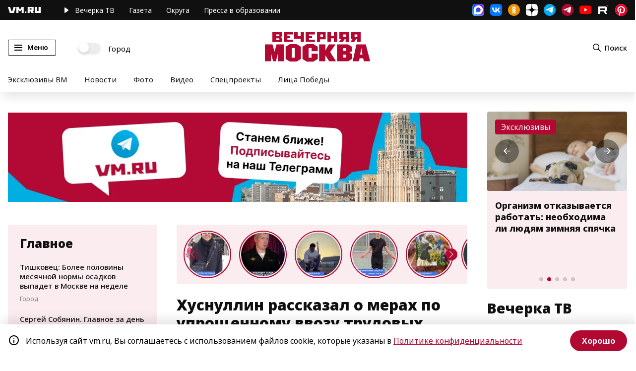

--- FILE ---
content_type: application/javascript
request_url: https://smi2.ru/counter/settings?payload=CN7YARiM_pexvzM6JGIzYjM1MWI5LTM2NTQtNDg2NC1hNWZiLTE3NTdiMzVhNmEzMQ&cb=_callbacks____0mku002hn
body_size: 1518
content:
_callbacks____0mku002hn("[base64]");